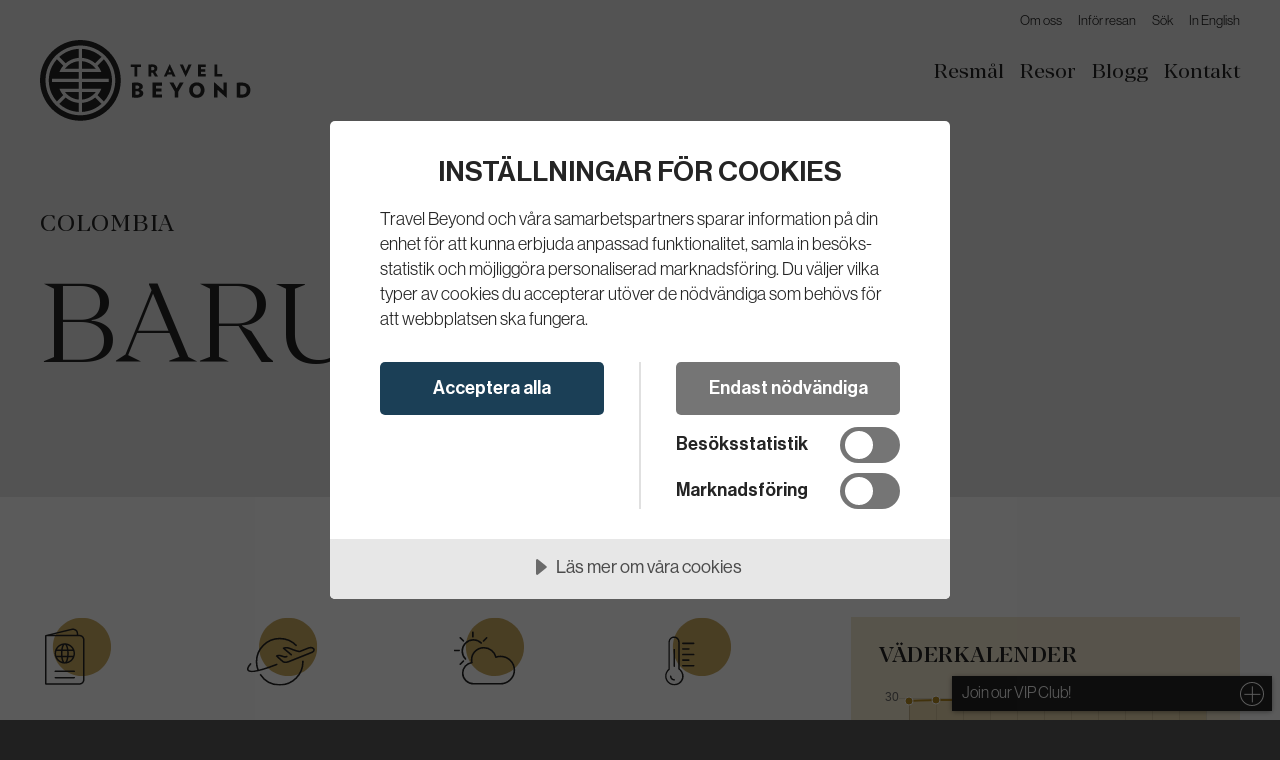

--- FILE ---
content_type: text/html; charset=utf-8
request_url: https://www.travelbeyond.se/resor/colombia/baru
body_size: 8607
content:
<!DOCTYPE html>
<html lang="sv">
<head>
    <title>Baru &#x2013; Travel Beyond</title>
    
    <meta name="intranet-key" content="3655228f-8008-401b-83c0-2bd7a1d5a5b9" />
    <meta name="intranet-page-type" content="cmsDestination"/>
    <meta name="intranet-page-title" content="Baru" />

    
    
        <script src="https://cdn.cookietractor.com/cookietractor.js" data-lang="sv-SE" data-id="6d1a43da-65bd-4d19-8de8-b0081cf672c6"></script>

    
<meta charset="utf-8" />
<meta name="viewport" content="width=device-width, initial-scale=1.0" />
<meta name="format-detection" content="telephone=no" />
<meta name="apple-mobile-web-app-capable" content="yes" />
<meta name="skype_toolbar" content="skype_toolbar_parser_compatible" />

<meta property="og:title" content="Baru – Travel Beyond" />
<meta property="og:type" content="website" />
<meta property="og:url" content="https://www.travelbeyond.se/resor/colombia/baru" />
<meta property="og:site_name" content="Travel Beyond" />


    <link rel="canonical" href="https://www.travelbeyond.se/resor/colombia/baru" />



    


<link type="text/css" rel="stylesheet" href="/assets/bundles/style.css?v=10673" />

    <link rel="shortcut icon" href="/media/37846590/favicon.png" />


    
    
    <!-- Google Tag Manager -->
    <script>
        dataLayer = dataLayer || [];
        (function(w,d,s,l,i){w[l]=w[l]||[];w[l].push({'gtm.start':
    new Date().getTime(),event:'gtm.js'});var f=d.getElementsByTagName(s)[0],
    j=d.createElement(s),dl=l!='dataLayer'?'&l='+l:'';j.async=true;j.src=
    'https://www.googletagmanager.com/gtm.js?id='+i+dl;f.parentNode.insertBefore(j,f);
        })(window, document, 'script', 'dataLayer', 'GTM-PXBJ878');</script>
    <!-- End Google Tag Manager -->

</head>

<body class="destinationpage" data-id="53881" data-startid="1051" data-ticks="10673" data-coordinates="-75.68482399999999,10.142841" data-zoom="10">

    <noscript>
        <iframe src="https://www.googletagmanager.com/ns.html?id=GTM-PXBJ878" height="0" width="0" style="display:none;visibility:hidden"></iframe>
    </noscript>
    
    <header >
        <div>
            <div>
                <a href="/" class="logo">
                        <img src="/media/hhublhxb/travel-beyond-logo-left-black.svg" alt="Travel Beyond logotyp">
                    <span class="meta">Travel Beyond</span>
                </a>
                
                <div>
                    <a class="telephone" href="tel:&#x2B;46 8 54 50 59 50">
                        <span class="meta">Ring oss</span>
                    </a>

                    <button id="hamburguesa" aria-expanded="false" aria-controls="menus">
                        <span>
                            <span class="meta">Visa menyn</span>
                            <span></span>
                            <span></span>
                            <span></span>
                        </span>
                    </button>
                </div>
            </div>

            <div id="menus">
                <nav id="menutools">
                    <div>
    <ul id="menu_menu-verktyg">
            <li class="haslink">

                    <a href="/om-oss"><span>Om oss</span></a>



            </li>
            <li class="haslink">

                    <a href="/infor-resan"><span>Inf&#xF6;r resan</span></a>



            </li>
            <li class="haslink">

                    <a href="/sok"><span>S&#xF6;k</span></a>



            </li>
            <li class="haslink">

                    <a href="/in-english"><span>In English</span></a>



            </li>
    </ul>
</div>
                </nav>
                <nav id="menumain">
                    <div>
    <ul id="menu_menu-huvudmeny">
            <li class="current haschildren haslink">

                    <a href="/resor"><span>Resm&#xE5;l</span></a>
                        <button aria-expanded="false" aria-controls="menu_resmal">
                            <span>
                                <span class="meta">Visa menyn</span>
                                <span></span>
                                <span></span>
                            </span>
                        </button>


                    <div>
    <ul id="menu_resmal">
            <li class="haschildren">

                    <span>Popul&#xE4;raste resm&#xE5;len</span>


                    <div>
    <ul id="menu_popularaste-resmalen">
            <li class="haslink">

                    <a href="/resor/maldiverna"><span>Maldiverna</span></a>



            </li>
            <li class="haslink">

                    <a href="/resor/mauritius"><span>Mauritius</span></a>



            </li>
            <li class="haslink">

                    <a href="/resor/sydafrika"><span>Sydafrika</span></a>



            </li>
            <li class="haslink">

                    <a href="/resor/forenade-arabemiraten/dubai"><span>Dubai</span></a>



            </li>
            <li class="haslink">

                    <a href="/resor/grekland"><span>Grekland</span></a>



            </li>
    </ul>
</div>

            </li>
            <li class="countries current haschildren">

                    <span>Alla resm&#xE5;l</span>


                    <div>
    <ul id="menu_alla-resmal">
            <li class="haschildren">

                    <span>Indiska oceanen</span>


                    <div>
    <ul id="menu_indiska-oceanen">
            <li class="haslink">

                    <a href="/resor/madagaskar"><span>Madagaskar</span></a>



            </li>
            <li class="haslink">

                    <a href="/resor/maldiverna"><span>Maldiverna</span></a>



            </li>
            <li class="haslink">

                    <a href="/resor/mauritius"><span>Mauritius</span></a>



            </li>
            <li class="haslink">

                    <a href="/resor/seychellerna"><span>Seychellerna</span></a>



            </li>
    </ul>
</div>

            </li>
            <li class="haschildren">

                    <span>Afrika</span>


                    <div>
    <ul id="menu_afrika">
            <li class="haslink">

                    <a href="/resor/botswana"><span>Botswana</span></a>



            </li>
            <li class="haslink">

                    <a href="/resor/kenya"><span>Kenya</span></a>



            </li>
            <li class="haslink">

                    <a href="/resor/malawi"><span>Malawi</span></a>



            </li>
            <li class="haslink">

                    <a href="/resor/marocko"><span>Marocko</span></a>



            </li>
            <li class="haslink">

                    <a href="/resor/mocambique"><span>Mo&#xE7;ambique</span></a>



            </li>
            <li class="haslink">

                    <a href="/resor/namibia"><span>Namibia</span></a>



            </li>
            <li class="haslink">

                    <a href="/resor/rwanda"><span>Rwanda</span></a>



            </li>
            <li class="haslink">

                    <a href="/resor/sydafrika"><span>Sydafrika</span></a>



            </li>
            <li class="haslink">

                    <a href="/resor/tanzania"><span>Tanzania</span></a>



            </li>
            <li class="haslink">

                    <a href="/resor/uganda"><span>Uganda</span></a>



            </li>
            <li class="haslink">

                    <a href="/resor/zambia"><span>Zambia</span></a>



            </li>
            <li class="haslink">

                    <a href="/resor/zimbabwe"><span>Zimbabwe</span></a>



            </li>
    </ul>
</div>

            </li>
            <li class="haschildren">

                    <span>Mellan&#xF6;stern</span>


                    <div>
    <ul id="menu_mellanostern">
            <li class="haslink">

                    <a href="/resor/forenade-arabemiraten"><span>F&#xF6;renade Arabemiraten</span></a>



            </li>
            <li class="haslink">

                    <a href="/resor/oman"><span>Oman</span></a>



            </li>
            <li class="haslink">

                    <a href="/resor/qatar"><span>Qatar</span></a>



            </li>
    </ul>
</div>

            </li>
            <li class="haschildren">

                    <span>Asien</span>


                    <div>
    <ul id="menu_asien">
            <li class="haslink">

                    <a href="/resor/bhutan"><span>Bhutan</span></a>



            </li>
            <li class="haslink">

                    <a href="/resor/hong-kong"><span>Hong Kong</span></a>



            </li>
            <li class="haslink">

                    <a href="/resor/indien"><span>Indien</span></a>



            </li>
            <li class="haslink">

                    <a href="/resor/indonesien"><span>Indonesien</span></a>



            </li>
            <li class="haslink">

                    <a href="/resor/japan"><span>Japan</span></a>



            </li>
            <li class="haslink">

                    <a href="/resor/kambodja"><span>Kambodja</span></a>



            </li>
            <li class="haslink">

                    <a href="/resor/kina"><span>Kina</span></a>



            </li>
            <li class="haslink">

                    <a href="/resor/laos"><span>Laos</span></a>



            </li>
            <li class="haslink">

                    <a href="/resor/malaysia"><span>Malaysia</span></a>



            </li>
            <li class="haslink">

                    <a href="/resor/singapore"><span>Singapore</span></a>



            </li>
            <li class="haslink">

                    <a href="/resor/sri-lanka"><span>Sri Lanka</span></a>



            </li>
            <li class="haslink">

                    <a href="/resor/thailand"><span>Thailand</span></a>



            </li>
            <li class="haslink">

                    <a href="/resor/vietnam"><span>Vietnam</span></a>



            </li>
            <li class="haslink">

                    <a href="/resor/filippinerna"><span>Filippinerna</span></a>



            </li>
    </ul>
</div>

            </li>
            <li class="haschildren">

                    <span>Oceanien</span>


                    <div>
    <ul id="menu_oceanien">
            <li class="haslink">

                    <a href="/resor/australien"><span>Australien</span></a>



            </li>
            <li class="haslink">

                    <a href="/resor/cook-islands"><span>Cook Islands</span></a>



            </li>
            <li class="haslink">

                    <a href="/resor/fiji"><span>Fiji</span></a>



            </li>
            <li class="haslink">

                    <a href="/resor/nya-zeeland"><span>Nya Zeeland</span></a>



            </li>
            <li class="haslink">

                    <a href="/resor/tahiti"><span>Tahiti</span></a>



            </li>
    </ul>
</div>

            </li>
            <li class="haschildren">

                    <span>Amerika</span>


                    <div>
    <ul id="menu_amerika">
            <li class="haslink">

                    <a href="/resor/argentina"><span>Argentina</span></a>



            </li>
            <li class="haslink">

                    <a href="/resor/brasilien"><span>Brasilien</span></a>



            </li>
            <li class="haslink">

                    <a href="/resor/chile"><span>Chile</span></a>



            </li>
            <li class="current haslink">

                    <a href="/resor/colombia"><span>Colombia</span></a>



            </li>
            <li class="haslink">

                    <a href="/resor/costa-rica"><span>Costa Rica</span></a>



            </li>
            <li class="haslink">

                    <a href="/resor/ecuador"><span>Ecuador</span></a>



            </li>
            <li class="haslink">

                    <a href="/resor/kanada"><span>Kanada</span></a>



            </li>
            <li class="haslink">

                    <a href="/resor/mexiko"><span>Mexiko</span></a>



            </li>
            <li class="haslink">

                    <a href="/resor/nicaragua"><span>Nicaragua</span></a>



            </li>
            <li class="haslink">

                    <a href="/resor/panama"><span>Panama</span></a>



            </li>
            <li class="haslink">

                    <a href="/resor/peru"><span>Peru</span></a>



            </li>
            <li class="haslink">

                    <a href="/resor/uruguay"><span>Uruguay</span></a>



            </li>
            <li class="haslink">

                    <a href="/resor/usa"><span>USA</span></a>



            </li>
    </ul>
</div>

            </li>
            <li class="haschildren">

                    <span>Karibien</span>


                    <div>
    <ul id="menu_karibien">
            <li class="haslink">

                    <a href="/resor/vastindien"><span>V&#xE4;stindien</span></a>



            </li>
    </ul>
</div>

            </li>
            <li class="haschildren">

                    <span>Europa</span>


                    <div>
    <ul id="menu_europa">
            <li class="haslink">

                    <a href="/resor/cypern"><span>Cypern</span></a>



            </li>
            <li class="haslink">

                    <a href="/resor/england"><span>England</span></a>



            </li>
            <li class="haslink">

                    <a href="/resor/frankrike"><span>Frankrike</span></a>



            </li>
            <li class="haslink">

                    <a href="/resor/grekland"><span>Grekland</span></a>



            </li>
            <li class="haslink">

                    <a href="/resor/irland"><span>Irland</span></a>



            </li>
            <li class="haslink">

                    <a href="/resor/island"><span>Island</span></a>



            </li>
            <li class="haslink">

                    <a href="/resor/italien"><span>Italien</span></a>



            </li>
            <li class="haslink">

                    <a href="/resor/montenegro"><span>Montenegro</span></a>



            </li>
            <li class="haslink">

                    <a href="/resor/nederlanderna"><span>Nederl&#xE4;nderna</span></a>



            </li>
            <li class="haslink">

                    <a href="/resor/portugal"><span>Portugal</span></a>



            </li>
            <li class="haslink">

                    <a href="/resor/schweiz"><span>Schweiz</span></a>



            </li>
            <li class="haslink">

                    <a href="/resor/skandinavien"><span>Skandinavien</span></a>



            </li>
            <li class="haslink">

                    <a href="/resor/spanien"><span>Spanien</span></a>



            </li>
            <li class="haslink">

                    <a href="/resor/turkiet"><span>Turkiet</span></a>



            </li>
            <li class="haslink">

                    <a href="/resor/osterrike"><span>&#xD6;sterrike</span></a>



            </li>
    </ul>
</div>

            </li>
    </ul>
</div>

            </li>
    </ul>
</div>

            </li>
            <li class="haschildren haslink">

                    <a href="/teman"><span>Resor</span></a>
                        <button aria-expanded="false" aria-controls="menu_resor">
                            <span>
                                <span class="meta">Visa menyn</span>
                                <span></span>
                                <span></span>
                            </span>
                        </button>


                    <div>
    <ul id="menu_resor">
            <li class="haschildren">

                    <span>Popul&#xE4;raste resorna</span>


                    <div>
    <ul id="menu_popularaste-resorna">
            <li class="haslink">

                    <a href="/teman/safari"><span>Safari</span></a>



            </li>
            <li class="haslink">

                    <a href="/kryssningar"><span>Kryssningar</span></a>



            </li>
            <li class="haslink">

                    <a href="/teman/sol-bad"><span>Sol &amp; bad</span></a>



            </li>
            <li class="haslink">

                    <a href="/teman/weekend"><span>Weekend</span></a>



            </li>
            <li class="haslink">

                    <a href="/teman/familjevanligt"><span>Familjev&#xE4;nligt</span></a>



            </li>
    </ul>
</div>

            </li>
            <li class="haschildren">

                    <span>Alla resor</span>


                    <div>
    <ul id="menu_alla-resor">
            <li class="haslink">

                    <a href="/teman/adults-only"><span>Adults Only</span></a>



            </li>
            <li class="haslink">

                    <a href="/teman/all-inclusive"><span>All-Inclusive</span></a>



            </li>
            <li class="haslink">

                    <a href="/teman/dykning"><span>Dykning</span></a>



            </li>
            <li class="haslink">

                    <a href="/teman/exklusiva-villor"><span>Exklusiva villor</span></a>



            </li>
            <li class="haslink">

                    <a href="/teman/familjevanligt"><span>Familjev&#xE4;nligt</span></a>



            </li>
            <li class="haslink">

                    <a href="/teman/fest-jubileum"><span>Fest &amp; Jubileum</span></a>



            </li>
            <li class="haslink">

                    <a href="/teman/generationsresor"><span>Generationsresor</span></a>



            </li>
            <li class="haslink">

                    <a href="/teman/golf"><span>Golf</span></a>



            </li>
            <li class="haslink">

                    <a href="/teman/grupp-konferens"><span>Grupp &amp; konferens</span></a>



            </li>
            <li class="haslink">

                    <a href="/teman/gront-hallbart"><span>Gr&#xF6;nt &amp; H&#xE5;llbart</span></a>



            </li>
            <li class="haslink">

                    <a href="/kryssningar"><span>Kryssningar</span></a>



            </li>
            <li class="haslink">

                    <a href="/teman/natur-kultur"><span>Natur &amp; Kultur</span></a>



            </li>
            <li class="haslink">

                    <a href="/teman/padel"><span>Padel</span></a>



            </li>
            <li class="haslink">

                    <a href="/teman/privata-oar"><span>Privata &#xF6;ar</span></a>



            </li>
            <li class="haslink">

                    <a href="/private-jet"><span>Private Jet</span></a>



            </li>
            <li class="haslink">

                    <a href="/teman/private-yachts"><span>Private Yachts</span></a>



            </li>
            <li class="haslink">

                    <a href="/teman/romantik-brollopsresa"><span>Romantik &amp; br&#xF6;llopsresa</span></a>



            </li>
            <li class="haslink">

                    <a href="/skraddarsydda-rundresor"><span>Rundresor</span></a>



            </li>
            <li class="haslink">

                    <a href="/teman/safari"><span>Safari</span></a>



            </li>
            <li class="haslink">

                    <a href="/teman/skidor"><span>Skidor</span></a>



            </li>
            <li class="haslink">

                    <a href="/teman/sol-bad"><span>Sol &amp; bad</span></a>



            </li>
            <li class="haslink">

                    <a href="/teman/storstad"><span>Storstad</span></a>



            </li>
            <li class="haslink">

                    <a href="/teman/surfing-kitesurfing"><span>Surfing &amp; Kitesurfing</span></a>



            </li>
            <li class="haslink">

                    <a href="/exklusiva-tagresor"><span>Exklusiva t&#xE5;gresor</span></a>



            </li>
            <li class="haslink">

                    <a href="/teman/weekend"><span>Weekend</span></a>



            </li>
            <li class="haslink">

                    <a href="/teman/wellness"><span>Wellness</span></a>



            </li>
    </ul>
</div>

            </li>
    </ul>
</div>

            </li>
            <li class="haslink">

                    <a href="/lifestyle-blogg"><span>Blogg</span></a>



            </li>
            <li class="haslink">

                    <a href="/kontakt"><span>Kontakt</span></a>



            </li>
    </ul>
</div>
                </nav>
            </div>
        </div>


    </header>
    
    <main accesskey="2">
        <article>
            




<h1 class="breadcrumbs">
    <span>Baru</span>
        <span>
                    <a href="/resor/colombia">Colombia</a>
        </span>
</h1>

<div class="umb-grid">
    <div class="grid-section noslider">

        



        


        <div class="row background-white padding-top-high padding-bottom-high no-search">
            <div>
                <div>
                    <div class="col-12">
                        
    <div class="facts">

        <div>
            <ul>
                    <li class="visa">
                        <h3>Visum</h3>
                        <p>Inget visum krävs för svenska medborgare. <br><a href="//www.travelbeyond.se/infor-resan/pass-och-visum/colombia">Läs mer</a></p>
                    </li>

                    <li class="flight">
                        <h3>Flygtid</h3>
                        <p>
                                <span>14 timmar</span>
                        </p>
                    </li>
                    <li class="climate">
                        <h3>Klimat</h3>
                        <p>Bästa tid att resa december-februari och juni-september</p>
                    </li>
                
                <li class="weather">
                    <h3>
                        <span class="label">Just nu&nbsp;</span>
                        <span class="currentTemp"></span>
                        <span>&deg;C</span>
                    </h3>

                    <p>
                        <span class="label">Dag</span>
                        <span class="currentTempMax"></span><span>&deg;C</span>
                    </p>
                    <p>
                        <span class="label">Natt</span>
                        <span class="currentTempMin"></span><span>&deg;C</span>
                    </p>
                </li>
            </ul>
        </div>

        <div class="weather-chart">
            <h3>V&#xE4;derkalender</h3>
            <canvas class="chart temperature" data-node="53881"
                    data-templabel="Temp (dygnssnitt)"
                    data-rainlabel="Nederb&#xF6;rd (mm/dag)"></canvas>
        </div>
    </div>

                    </div>
                </div>
            </div>
        </div>

            <div class="row no-search">
                <div>
                    <div>
                        <div class="col-12">
                            
    <h2 class="big">Vårt urval i Baru</h2>

<div class="pushes">
    <ul class="thumbnails">
            <li class="half"
            
                                    data-title="Sofitel Baru Calablanca Beach Resort"
                                    data-url="/resor/colombia/baru/sofitel-baru-calablanca-beach-resort"
                                    data-coordinates="-75.60493550000001,10.2570579"                >
                

    <div class="thumbnail clickable" data-id="53886">
        
        
        <picture  >
                <source media="(min-width:769px)" 
                        srcset="/media/46704974/co_hotel_calablanca_aerial.jpg?rxy=0.5652173913043478,0.6093023255813953&amp;rmode=crop&amp;ranchor=center&amp;width=880&amp;height=436&amp;format=webp&amp;quality=90 880w ,&#xA;/media/46704974/co_hotel_calablanca_aerial.jpg?rxy=0.5652173913043478,0.6093023255813953&amp;rmode=crop&amp;ranchor=center&amp;width=1320&amp;height=654&amp;format=webp&amp;quality=90 1320w ,&#xA;/media/46704974/co_hotel_calablanca_aerial.jpg?rxy=0.5652173913043478,0.6093023255813953&amp;rmode=crop&amp;ranchor=center&amp;width=1760&amp;height=872&amp;format=webp&amp;quality=90 1760w"
                        sizes="(max-width:480px) 90vw, (min-width:1920px) 878px, 48vw"
                        type="image/webp">
                <source media="(max-width:768px)" 
                        srcset="/media/46704974/co_hotel_calablanca_aerial.jpg?rxy=0.5652173913043478,0.6093023255813953&amp;rmode=crop&amp;ranchor=center&amp;width=400&amp;height=200&amp;format=webp&amp;quality=90 400w ,&#xA;/media/46704974/co_hotel_calablanca_aerial.jpg?rxy=0.5652173913043478,0.6093023255813953&amp;rmode=crop&amp;ranchor=center&amp;width=600&amp;height=300&amp;format=webp&amp;quality=90 600w ,&#xA;/media/46704974/co_hotel_calablanca_aerial.jpg?rxy=0.5652173913043478,0.6093023255813953&amp;rmode=crop&amp;ranchor=center&amp;width=800&amp;height=400&amp;format=webp&amp;quality=90 800w"
                        sizes="(max-width:480px) 90vw, (min-width:1920px) 878px, 48vw"
                        type="image/webp">
                <source media="(max-width:768px)" 
                        srcset="/media/46704974/co_hotel_calablanca_aerial.jpg?rmode=crop&amp;ranchor=center&amp;width=400&amp;height=200&amp;quality=90&amp;upscale=true&amp;rnd=638308999439870000 400w ,&#xA;/media/46704974/co_hotel_calablanca_aerial.jpg?rxy=0.5652173913043478,0.6093023255813953&amp;rmode=crop&amp;ranchor=center&amp;width=600&amp;height=300&amp;quality=90&amp;upscale=true&amp;rnd=638308999439870000 600w ,&#xA;/media/46704974/co_hotel_calablanca_aerial.jpg?rxy=0.5652173913043478,0.6093023255813953&amp;rmode=crop&amp;ranchor=center&amp;width=800&amp;height=400&amp;quality=90&amp;upscale=true&amp;rnd=638308999439870000 800w"
                        sizes="(max-width:480px) 90vw, (min-width:1920px) 878px, 48vw"
                        type="image/jpeg">
                <source media="(min-width:769px)" 
                        srcset="/media/46704974/co_hotel_calablanca_aerial.jpg?rmode=crop&amp;ranchor=center&amp;width=880&amp;height=436&amp;quality=90&amp;upscale=true&amp;rnd=638308999439870000 880w ,&#xA;/media/46704974/co_hotel_calablanca_aerial.jpg?rxy=0.5652173913043478,0.6093023255813953&amp;rmode=crop&amp;ranchor=center&amp;width=1320&amp;height=654&amp;quality=90&amp;upscale=true&amp;rnd=638308999439870000 1320w ,&#xA;/media/46704974/co_hotel_calablanca_aerial.jpg?rxy=0.5652173913043478,0.6093023255813953&amp;rmode=crop&amp;ranchor=center&amp;width=1760&amp;height=872&amp;quality=90&amp;upscale=true&amp;rnd=638308999439870000 1760w"
                        sizes="(max-width:480px) 90vw, (min-width:1920px) 878px, 48vw"
                        type="image/jpeg">
        
                <img src="/media/46704974/co_hotel_calablanca_aerial.jpg?rxy=0.5652173913043478,0.6093023255813953&amp;rmode=crop&amp;ranchor=center&amp;width=880&amp;height=436&amp;quality=90&amp;upscale=true&amp;rnd=638308999439870000" alt="" loading="lazy">

        </picture>


            <h3>
                <a href="/resor/colombia/baru/sofitel-baru-calablanca-beach-resort">Sofitel Baru Calablanca Beach Resort</a>
            </h3>
            <p>
                    <span><span class="destination">Baru</span>, <span class="country">Colombia</span></span>

            </p>
    </div>

            </li>
    </ul>
</div>
                        </div>
                    </div>
                </div>
            </div>

            
<div class="map">
    <script src='https://api.mapbox.com/mapbox-gl-js/v0.52.0/mapbox-gl.js'></script>
    <link href='https://api.mapbox.com/mapbox-gl-js/v0.52.0/mapbox-gl.css' rel='stylesheet' />

    <div id="mapbox" data-style="mapbox://styles/travelbeyond/cjrandffb2kxv2sn1wbtz29r4" data-type="cmsAccomodation"></div>
</div>

            <span class="meta" data-max-zoom="10"></span>
    </div>
</div>

            <div class="umb-grid no-search">
                <div class="grid-section">
                    <div class="row padding-bottom-standard">
                        <div>
                            <div>
                                <div class="col-12">
                                    <form class="newslettersignup" name="SubscriberForm">
                                        <fieldset>
                                            <legend>Nyhetsbrev</legend>
                                            <p>
                                                Få förmånliga erbjudanden, inbjudningar och reseinspiration direkt till din inkorg.
                                            </p>
                                            <div data-success="Tack f&#xF6;r din anm&#xE4;lan!">
                                                <label>
                                                    <span class="meta">Ditt namn</span>
                                                    <input required type="text" name="name" placeholder="Ditt namn" />
                                                </label>
                                                <label>
                                                    <span class="meta">Din e-postadress</span>
                                                    <input required class="first" type="email" name="email" placeholder="Din e-postadress" />
                                                </label>
                                                <input class="meta" name="FormMetaValue" value="" />
                                                <input type="hidden" name="StartNodeId" value="1051" />
                                                <input type="hidden" name="EncryptedFormFieldValue" value="IC/9Yh4YWSh4VU8zrcHZEhKm53OiOnb6FsRMLEFXgh4mz0FV7QrNP&#x2B;Dwh9YoZOEP" />
                                                <button type="submit" class="arrowlink">
                                                    <span class="meta">Skicka</span>
                                                    <span></span>
                                                </button>
                                            </div>
                                        </fieldset>
                                    </form>
                                </div>
                            </div>
                        </div>
                    </div>
                </div>
            </div>

        </article>
    </main>


    <footer>
        <div>
            <div>
                <a href="/" class="logo">
                        <img src="/media/efapznth/travel-beyond-logo-gold.svg" alt="Travel Beyond logotyp">
                    <span class="meta">Travel Beyond</span>
                </a>

                <div class="contact">
                    <p>
                        <span class="meta">Telefon:</span>
                        <a href="tel:&#x2B;46 8 54 50 59 50">&#x2B;46 8 54 50 59 50</a>
                    </p>
                    <p>
                        <span class="meta">E-mail:</span>
                        <a href="mailto:info@travelbeyond.se">info@travelbeyond.se</a>
                    </p>
                </div>

                    <div class="address">
                        <h2 class="meta">V&#xE5;rt Showroom</h2>
                        <ul>
<li>
<a href="https://www.google.com/maps/place/Birger+Jarlsgatan+22,+114+34+Stockholm,+Sweden">Birger Jarlsgatan 22, 
114 34 Stockholm</a></li>
</ul>
                    </div>
            </div>
            <div>
                <div id="copyright">
                    <p>Travel Beyond © 2026 - Del av <a href="/om-oss/unlimited-travel-group">Unlimited Travel Group</a>

</p>
                </div>
                <nav id="menulegal">
                    <div>
    <ul id="menu_menu-juridik">
            <li class="haslink">

                    <a href="/infor-resan/personuppgiftspolicy"><span>Personuppgiftspolicy</span></a>



            </li>
            <li class="haslink">

                    <a href="javascript:cookieTractor.openConsentSettings()"><span>Cookie-inst&#xE4;llningar</span></a>



            </li>
    </ul>
</div>
                </nav>
            </div>
        </div>


    </footer>

    <!-- Pop -->
<link rel="stylesheet" type="text/css" href="https://www.unlimitedtravelgroup.se/css/utgexternal.css?v=10124" />

<aside class="utgfooter">
    <div>
        <a href="https://www.unlimitedtravelgroup.se/" class="utglogo" aria-label="Navigera till Unlimited Travel Groups webbplats">
            <img src="https://www.unlimitedtravelgroup.se/media/455bcb2q/logo_utg_white.png" alt="" />
            <span class="meta">Unlimited Travel Group</span>
        </a>

        <div class="boxed">
            <p>En samling passionerade specialister, som f&#xE5;r m&#xE4;nniskor att vidga vyer och f&#xF6;rverkliga dr&#xF6;mmar.</p>

            <ul>
                    <li>
                        <a href="https://www.travelbeyond.se">
                            <img src="https://www.unlimitedtravelgroup.se/media/czwfbb0c/logo_tb_white.svg" alt="" />
                            <span class="meta">Travel Beyond</span>
                        </a>
                    </li>
                    <li>
                        <a href="https://www.vastindienspecialisten.se">
                            <img src="https://www.unlimitedtravelgroup.se/media/5ionrpr1/logo_vs_white.svg" alt="" />
                            <span class="meta">V&#xE4;stindienspecialisten</span>
                        </a>
                    </li>
                    <li>
                        <a href="https://www.special-resor.se">
                            <img src="https://www.unlimitedtravelgroup.se/media/xlfkvrqr/logo_sr_white.svg" alt="" />
                            <span class="meta">Specialresor</span>
                        </a>
                    </li>
                    <li>
                        <a href="https://www.varldensresor.se">
                            <img src="https://www.unlimitedtravelgroup.se/media/1bufxxgo/logo_vr_white.png" alt="" />
                            <span class="meta">V&#xE4;rldens Resor</span>
                        </a>
                    </li>
                    <li>
                        <a href="https://www.polarquest.se">
                            <img src="https://www.unlimitedtravelgroup.se/media/z04bwqxd/logo_pq_white.svg" alt="" />
                            <span class="meta">PolarQuest</span>
                        </a>
                    </li>
                    <li>
                        <a href="https://www.goactivetravel.se">
                            <img src="https://www.unlimitedtravelgroup.se/media/le5n4p4t/logo_goa_white.svg" alt="" />
                            <span class="meta">Go Active</span>
                        </a>
                    </li>
                    <li>
                        <a href="https://sydamerikaexperten.com">
                            <img src="https://www.unlimitedtravelgroup.se/media/jbcb2fl0/logo_sydamerikaexperten_white.svg" alt="" />
                            <span class="meta">Sydamerikaexperten</span>
                        </a>
                    </li>
                    <li>
                        <a href="https://jbtravel.se/">
                            <img src="https://www.unlimitedtravelgroup.se/media/ik3jhvdg/logo_jb_white.svg" alt="" />
                            <span class="meta">JB Travel</span>
                        </a>
                    </li>
                    <li>
                        <a href="https://www.skiunlimited.se/">
                            <img src="https://www.unlimitedtravelgroup.se/media/pesaa1kh/logo_ski_white.svg" alt="" />
                            <span class="meta">Ski Unlimited</span>
                        </a>
                    </li>
                    <li>
                        <a href="http://creativemeetings.com/">
                            <img src="https://www.unlimitedtravelgroup.se/media/rwddvsul/logo_creative_white.svg" alt="" />
                            <span class="meta">Creative Meetings</span>
                        </a>
                    </li>
                    <li>
                        <a href="https://www.nex.se/">
                            <img src="https://www.unlimitedtravelgroup.se/media/fw0nqbhb/logo_nex_white.png" alt="" />
                            <span class="meta">NEX Travel</span>
                        </a>
                    </li>
            </ul>
        </div>

        <a href="https://www.nasdaq.com/european-market-activity/shares/utg" class="stocklink" target="_blank">Unlimited Travel Group handlas p&#xE5; Nasdaq First North Growth Market</a>

    </div>
</aside>

    
    <aside id="signup" class=""
           data-standard-timeout="20"
           data-express-timeout="10"
           data-page-requests-to-express="3"
           data-triggers-before-disable="3">
        <div class="header">
            <h2><a href="#" data-salespitch="Join our VIP Club!" data-signedup="Tack f&#xF6;r din anm&#xE4;lan!"><span>Join our VIP Club!</span></a></h2>
            <span class="interact"></span>
        </div>
        <div class="signupcontent">
            <div>
                <p>Noga utvalda insikter, unika tips och f&#xF6;rm&#xE5;nliga erbjudanden direkt i din inkorg. F&#xF6;r dig som s&#xF6;ker det lilla extra.</p>
                <form method="POST" action="/">
					<fieldset class="clearfix">
                        <legend class="meta">Prenumerera p&#xE5; v&#xE5;rt nyhetsbrev</legend>
						<label class="clearfix">
                            <span>Ditt namn</span>
							<input type="text" name="name" required="">
						</label>
                        <label class="clearfix">
                            <span>E-postadress</span>
                            <input type="email" name="email" required="">
                        </label>
						<input type="hidden" name="StartNodeId" value="1051" />
                        <input type="hidden" name="FormMetaValue" value="" />
                        <input type="hidden" name="EncryptedFormFieldValue" value="5vHfAB/4jK&#x2B;fflLSojDM6qvpzMdVdpNIetQ7VaNg7dppCgdgm5lDkFYj/1FP68xE" />
					</fieldset>
                    <p class="disclaimer">Att skicka formuläret innebär att du samtycker till vår <a href=https://www.travelbeyond.se/infor-resan/personuppgiftspolicy>personuppgiftspolicy</a>.</p>
                    <div>
                        <button type="submit" class="button red">Prenumerera</button>
                        <a href="#">Nej tack</a>
                    </div>
                </form>
            </div>
        </div>
    </aside>


    
<script src="https://code.jquery.com/jquery-2.2.4.min.js"></script>


<script src="/assets/bundles/legacy.js?v=10673"></script>
<script src="/assets/bundles/site.bundle.js?v=10673"></script>




    <script src="/Utg.Common/bundles/frontend.bundle.js?v=10673" data-lang="sv-SE"></script>
    
    

    
    
    </body>
</html>



--- FILE ---
content_type: text/javascript
request_url: https://www.travelbeyond.se/Utg.Common/bundles/frontend.bundle.js?v=10673
body_size: 1074
content:
(()=>{"use strict";function e(e){for(var t=e+"=",i=document.cookie.split(";"),s=0;s<i.length;s++){for(var n=i[s];" "===n.charAt(0);)n=n.substring(1,n.length);if(0===n.indexOf(t))return n.substring(t.length,n.length)}return null}function t(e,t,i){var s=new Date,n=s.getTime();n+=24*i*36e5,s.setTime(n),document.cookie=e+"="+t+"; expires="+s.toUTCString()+"; path=/"}function i(e,t,i){document.cookie=e+"="+t+"; path=/"}(e=>{"undefined"!=typeof Symbol&&Symbol.toStringTag&&Object.defineProperty(e,Symbol.toStringTag,{value:"Module"}),Object.defineProperty(e,"__esModule",{value:!0})})({});var s={suPcVisibility:"suPcVi",suScVisibility:"suScVi",suScPageRequestCount:"suScPRC",suPcTotalTriggerCount:"suPcTTC"},n={standardTimeout:30,expressTimeout:10,pageRequestsToExpress:4,triggersBeforeDisable:3};function u(n){setTimeout((function(){if("1"!==e(s.suScVisibility)&&"1"!==e(s.suPcVisibility)){$("#signup").addClass("expanded"),i(s.suScVisibility,"1");var n=parseInt(e(s.suPcTotalTriggerCount));n=null===n||isNaN(n)?1:n+1,t(s.suPcTotalTriggerCount,n,3e5),o("Newsletter Popup","PopupExpanded","DefaultPopup")}}),1e3*n)}function a(){t(s.suPcVisibility,"1",3e5)}function o(e,t,i,s){"undefined"!=typeof dataLayer&&dataLayer.push({event:"custom-event",eventCategory:e,eventAction:t,eventLabel:i,eventValue:s})}e(s.suPcVisibility)?$("#signup").remove():function(){$("#signup > div:first-child").on("click",(function(e){return e.stopImmediatePropagation(),$(this).parent().hasClass("expanded")&&i(s.suScVisibility,"1"),$(this).parent().toggleClass("expanded"),!1}));var t,r=parseInt(e(s.suPcTotalTriggerCount));if(r=null===r||isNaN(r)?1:r+1,n.triggersBeforeDisable,"1"!==e(s.suScVisibility)&&r<=n.triggersBeforeDisable){e(s.suScVisibility);var p=$("#signup");n.standardTimeout=parseInt(p.data("standard-timeout")),n.expressTimeout=parseInt(p.data("express-timeout")),n.pageRequestsToExpress=parseInt(p.data("page-requests-to-express")),n.triggersBeforeDisable=parseInt(p.data("triggers-before-disable")),n.standardTimeout,n.expressTimeout,n.pageRequestsToExpress,n.triggersBeforeDisable,t=null===(t=parseInt(e(s.suScPageRequestCount)))||isNaN(t)?1:t+1,i(s.suScPageRequestCount,t),t<n.pageRequestsToExpress?(n.standardTimeout,u(n.standardTimeout)):(n.expressTimeout,u(n.expressTimeout))}$("#signup form").on("submit",(function(e){e.preventDefault(),e.stopImmediatePropagation(),$.post("/Umbraco/Api/UtgCrmFrontend/NewsletterPopupSignUp",$("#signup form").serialize()).always((function(){a(),$("#signup").removeClass("expanded").addClass("confirmed"),o("Newsletter Popup","PopupSubmitted","DefaultPopup"),$("#signup > div:first-child").off(),$("#signup > div:first-child").on("click",(function(e){e.preventDefault(),$("#signup").addClass("disappear"),setTimeout((function(){$("#signup").remove()}),1e3)}))}))})),$("#signup button[type=submit] + a").on("click",(function(e){e.preventDefault(),e.stopImmediatePropagation(),a(),$("#signup").addClass("disappear"),setTimeout((function(){$("#signup").remove()}),1e3)}))}()})();